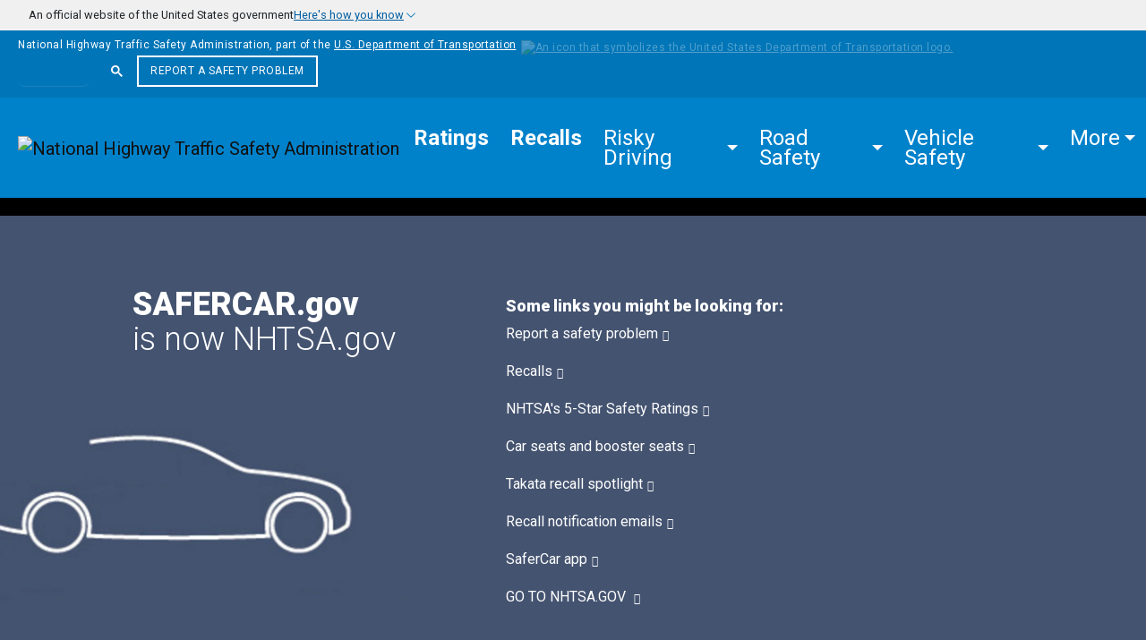

--- FILE ---
content_type: text/html; charset=UTF-8
request_url: https://www.nhtsa.gov/campaign/safercargov?redirect-safercar-sitewide&vgnextoid=0a0aa14da5a17110VgnVCM1000002fd17898RCRD
body_size: 16618
content:
<!DOCTYPE html>
<html lang="en" dir="ltr" prefix="og: https://ogp.me/ns#">
  <head>
    <title>Safer Car Vehicle Safety, Ratings and Recalls | NHTSA</title>
    <link rel="stylesheet" media="all" href="/sites/nhtsa.gov/files/css/css_1x8BXMKJShh4KbRgAzkMU2f4EbVrmzhzuLtCqTDK3xA.css?delta=0&amp;language=en&amp;theme=nhtsa_2024&amp;include=eJxFyEEKgCAQBdALmYZ0n_iiqDDZMF8X3r5lb_lGm8Qdz3iFKm-CHJxb-qhOYagGbQzZlkL8P34NXUk6W8mOm7M8IYHlA4RmHew" />
<link rel="stylesheet" media="all" href="https://fonts.googleapis.com/css?family=Roboto+Condensed:400,400i,700,700i|Roboto+Slab:300,400,700|Roboto:100,300,400,400i,500,700,900" />
<link rel="stylesheet" media="all" href="/sites/nhtsa.gov/files/css/css_chy0I6fz6__EcetR07uwUsUY-b3FoErjZH14Ol2kxZg.css?delta=2&amp;language=en&amp;theme=nhtsa_2024&amp;include=eJxFyEEKgCAQBdALmYZ0n_iiqDDZMF8X3r5lb_lGm8Qdz3iFKm-CHJxb-qhOYagGbQzZlkL8P34NXUk6W8mOm7M8IYHlA4RmHew" />

    <meta charset="utf-8" />
<meta name="description" content="SaferCar.gov is now NHTSA.gov. You can search for vehicle ratings and do recall checks on vehicles, tires, car seats, and more." />
<meta name="keywords" content="SaferCar, Safer Car, Monroney Label" />
<link rel="canonical" href="https://www.nhtsa.gov/campaign/safercargov" />
<link rel="image_src" href="/themes/custom/nhtsa/images/NHTSA-media-share-logo.png" />
<meta property="og:site_name" content="NHTSA" />
<meta property="og:type" content="Campaign Page" />
<meta property="og:url" content="https://www.nhtsa.gov/campaign/safercargov" />
<meta property="og:title" content="safercar.gov | NHTSA" />
<meta property="og:description" content="SaferCar.gov is now NHTSA.gov" />
<meta property="og:image" content="https://www.nhtsa.gov/themes/custom/nhtsa/images/NHTSA-media-share-logo.png" />
<meta property="og:image:type" content="image/png" />
<meta name="dcterms.title" content="safercar.gov | NHTSA" />
<meta name="dcterms.type" content="Text" />
<meta name="dcterms.format" content="text/html" />
<meta name="dcterms.identifier" content="https://www.nhtsa.gov/campaign/safercargov" />
<meta name="twitter:card" content="summary" />
<meta name="twitter:site" content="@nhtsagov" />
<meta name="twitter:site:id" content="49706919" />
<meta name="twitter:image" content="https://www.nhtsa.gov/themes/custom/nhtsa/images/NHTSA-media-share-logo.png" />
<meta name="twitter:image:alt" content="NHTSA Logo" />
<meta name="Generator" content="Drupal 10 (https://www.drupal.org)" />
<meta name="MobileOptimized" content="width" />
<meta name="HandheldFriendly" content="true" />
<meta name="viewport" content="width=device-width, initial-scale=1.0" />
<link rel="icon" href="/favicon.ico" type="image/vnd.microsoft.icon" />
<link rel="alternate" hreflang="und" href="https://www.nhtsa.gov/campaign/safercargov" />

          
      <script type="application/ld+json">
        {
          "@context": "http://schema.org",
          "@type": "WebSite",
          "name": "NHTSA",
          "alternateName": "National Highway Traffic Safety Administration",
          "url": "https://www.nhtsa.gov"
        }
      </script>
              <script>(function (w, d, s, l, i) {
            w[l] = w[l] || [];
            w[l].push({
              'gtm.start': new Date().getTime(), event: 'gtm.js'
            });
            var f = d.getElementsByTagName(s)[0],
              j = d.createElement(s),
              dl = l != 'dataLayer' ? '&l=' + l : '';
            j.async = true;
            j.src =
              'https://www.googletagmanager.com/gtm.js?id=' + i + dl + '&gtm_auth=7b5hIVuHXBG0CUv53KOovg&gtm_preview=env-2&gtm_cookies_win=x';
            f.parentNode.insertBefore(j, f);
          })(window, document, 'script', 'dataLayer', 'GTM-MNKBZB4');</script>
          <!-- Google tag (gtag.js) -->
          <script async src="https://www.googletagmanager.com/gtag/js?id=G-7HKD9QFL00"></script>
          <script>
            window.dataLayer = window.dataLayer || [];
            function gtag(){dataLayer.push(arguments);}
            gtag('js', new Date());
            gtag('config', 'G-7HKD9QFL00');
          </script>
        
        </head>
  <body class="page-100266 node-type-campaign-page">
      <noscript>
      <iframe src="https://www.googletagmanager.com/ns.html?id=GTM-MNKBZB4&gtm_auth=7b5hIVuHXBG0CUv53KOovg&gtm_preview=env-2&gtm_cookies_win=x"
              height="0" width="0"
              style="display:none;visibility:hidden"></iframe>
    </noscript>
      <div id="site-wrapper" role="main" aria-label="main content outer area">
    <a href="#main-content" class="visually-hidden focusable">
      Skip to main content
    </a>

        
        
	<section class="usa-banner accordion" aria-label="Official website of the United States government" id="accordionExample">
		<div class="usa-accordion accordion-item">
			<button class="usa-banner__header-action usa-banner__button accordion-button collapsed banner-trigger" type="button" aria-expanded="false" aria-controls="collapseOne" data-bs-toggle="collapse" data-bs-target="#collapseOne">
				<header class="usa-banner__header accordion-header">
					<div class="usa-banner__inner">
						<img aria-hidden="true" class="usa-banner__header-flag" src="/themes/custom/nhtsa_2024/images/us_flag_small.png" alt="" />
						<div>
							<p class="usa-banner__header-text">
								<span>An official website of the United States government</span>
								<span class="banner-button">Here's how you know</span>
							</p>
						</div>
					</div>
				</header>
			</button>

			<div class="usa-banner__content usa-accordion__content accordion-collapse collapse" id="collapseOne" data-bs-parent="#accordionExample">
				<div class="container max-width mx-auto">
					<div class="row row-cols-1 row-cols-md-2 row-gap-3">
						<div class="usa-banner__guidance col">
							<img class="usa-banner__icon usa-media-block__img" src="/themes/custom/nhtsa_2024/images/icon-dot-gov.svg" role="img" alt="" aria-hidden="true" width="40" />
							<div class="usa-media-block__body">
								<p><strong>Official websites use .gov</strong><br />A <strong>.gov</strong> website belongs to an official government organization in the United States.</p>
							</div>
						</div>
						<div class="usa-banner__guidance col">
							<img class="usa-banner__icon usa-media-block__img" src="/themes/custom/nhtsa_2024/images/icon-https.svg" role="img" alt="" aria-hidden="true" width="40" />
							<div class="usa-media-block__body">
								<p>
									<strong>Secure .gov websites use HTTPS</strong><br />A
									<strong>lock</strong> ( <span class="icon-lock"><svg xmlns="http://www.w3.org/2000/svg" width="52" height="64" viewBox="0 0 52 64" class="usa-banner__lock-image" role="img" aria-labelledby="banner-lock-description-default" focusable="false"><title id="banner-lock-title-default">Lock</title><desc id="banner-lock-description-default">Locked padlock icon</desc><path fill="#000000" fill-rule="evenodd" d="M26 0c10.493 0 19 8.507 19 19v9h3a4 4 0 0 1 4 4v28a4 4 0 0 1-4 4H4a4 4 0 0 1-4-4V32a4 4 0 0 1 4-4h3v-9C7 8.507 15.507 0 26 0zm0 8c-5.979 0-10.843 4.77-10.996 10.712L15 19v9h22v-9c0-6.075-4.925-11-11-11z" /></svg></span> ) or <strong>https://</strong> means you’ve safely connected to the .gov website. Share sensitive information only on official, secure websites.
								</p>
							</div>
						</div>
					</div>
				</div>
			</div>
		</div>
	</section>

       
      
        <div class="dialog-off-canvas-main-canvas" data-off-canvas-main-canvas>
    <header id="site-header" role="banner">
  
	<div role="banner" class="container-fluid navbar-primary--dot-banner" data-gtm-type="DOT Banner" data-gtm-component="DOT Banner">
		<span class="left-top-text">
			National Highway Traffic Safety Administration, part of the
			<a href="https://www.transportation.gov/" rel="noopener" target="_blank" class="underline">U.S. Department of Transportation<img alt="An icon that symbolizes the United States Department of Transportation logo." src="/themes/custom/nhtsa_2024/images/DOT-logo.svg" loading="lazy"></a>
		</span>
		<div class="top-nav-search-container" data-gtm-type="Search" data-gtm-component="Nav" data-placeholder="Search">
			<div class="topnav-search-form-container topnav-search-container--top ms-lg-auto">
				<div class="input-group input-gcse">
					<div class="gcse-searchbox-only" data-resultsurl="/search"></div>
					<script async src="https://cse.google.com/cse.js?cx=412b86fa76cff431d"></script>
					<script>
						var searchPlaceholderTwigVariable = 'Search';
					</script>
				</div>
			</div>
			<div class="topnav-report_problem_container">
				<a href="/report-a-safety-problem" class="btn btn-transparent">Report a Safety Problem</a>
			</div>
		</div>
	</div>

    
	<nav  class="navbar navbar-expand-lg" aria-label="Main Navigation" data-gtm-type="Nav" data-gtm-component="Nav">
		<div class="container-fluid navbar-header g-0">
			<a href="/" class="navbar-brand">
				<img alt="National Highway Traffic Safety Administration" loading="lazy" src="/themes/custom/nhtsa_2024/images/NHTSA-logo-small-viewport.svg">
				<span class="visually-hidden">Homepage</span>
			</a>

            
			<button class="navbar-toggler collapsed" type="button" data-bs-toggle="collapse" data-bs-target="#navbar-links" aria-controls="navbarNavDropdown" aria-expanded="false" aria-label="Toggle navigation">
				<span class="visually-hidden">Toggle navigation</span>
				<div class="icon-group-bar-icon">
					<div class="icon-bars">
						<span class="icon-bar"></span>
						<span class="icon-bar"></span>
						<span class="icon-bar"></span>
					</div>
				</div>
				<span class="icon-Search"></span>
				<span class="icon-copy">Menu</span>
			</button>
			<div id="navbar-links" class="navbar-links collapse navbar-collapse">
				<div class="nav-report_problem_container">
					<a href="/report-a-safety-problem" class="btn btn-transparent">Report a Safety Problem</a>
				</div>
						
					<ul id="main-menu" class="navbar-nav">
												<li class=" nav-item fw-bold">
				<a href="/ratings" class="nav-link">
					<span data-text="Ratings">Ratings</span>
				</a>
											</li>
								<li class=" nav-item fw-bold">
				<a href="/recalls" class="nav-link">
					<span data-text="Recalls">Recalls</span>
				</a>
											</li>
								<li class=" nav-item dropdown">
				<a href="/risky-driving" data-bs-toggle="dropdown" role="button" aria-expanded="false" class="nav-link dropdown-toggle more-dropdown" tabindex="0">
					<span data-text="Risky Driving">Risky Driving</span>
				</a>
															
								<ul class="dropdown-menu">
												<li class="">
				<a href="/risky-driving/drunk-driving" class="dropdown-item">
					<span data-text="Drunk Driving">Drunk Driving</span>
				</a>
											</li>
								<li class="">
				<a href="/risky-driving/drug-impaired-driving" class="dropdown-item">
					<span data-text="Drug-Impaired Driving">Drug-Impaired Driving</span>
				</a>
											</li>
								<li class="">
				<a href="/risky-driving/distracted-driving" class="dropdown-item">
					<span data-text="Distracted Driving">Distracted Driving</span>
				</a>
											</li>
								<li class="">
				<a href="/risky-driving/speeding" class="dropdown-item">
					<span data-text="Speeding">Speeding</span>
				</a>
											</li>
								<li class="">
				<a href="/risky-driving/drowsy-driving" class="dropdown-item">
					<span data-text="Drowsy Driving">Drowsy Driving</span>
				</a>
											</li>
		
				

			</ul>
	
							</li>
								<li class=" nav-item dropdown">
				<a href="/road-safety" data-bs-toggle="dropdown" role="button" aria-expanded="false" class="nav-link dropdown-toggle more-dropdown" tabindex="0">
					<span data-text="Road Safety">Road Safety</span>
				</a>
															
								<ul class="dropdown-menu">
												<li class="">
				<a href="/road-safety/child-safety" class="dropdown-item">
					<span data-text="Child Safety">Child Safety</span>
				</a>
											</li>
								<li class="">
				<a href="/road-safety/teen-driving" class="dropdown-item">
					<span data-text="Teen Driving">Teen Driving</span>
				</a>
											</li>
								<li class="">
				<a href="/road-safety/older-drivers" class="dropdown-item">
					<span data-text="Older Drivers">Older Drivers</span>
				</a>
											</li>
								<li class="">
				<a href="/road-safety/pedestrian-safety" class="dropdown-item">
					<span data-text="Pedestrian Safety">Pedestrian Safety</span>
				</a>
											</li>
								<li class="">
				<a href="/road-safety/bicycle-safety" class="dropdown-item">
					<span data-text="Bicycle Safety">Bicycle Safety</span>
				</a>
											</li>
								<li class="">
				<a href="/road-safety/motorcycles" class="dropdown-item">
					<span data-text="Motorcycle Safety">Motorcycle Safety</span>
				</a>
											</li>
								<li class="">
				<a href="/road-safety/school-bus-safety" class="dropdown-item">
					<span data-text="School Bus Safety">School Bus Safety</span>
				</a>
											</li>
		
				

			</ul>
	
							</li>
								<li class=" nav-item dropdown">
				<a href="/vehicle-safety" data-bs-toggle="dropdown" role="button" aria-expanded="false" class="nav-link dropdown-toggle more-dropdown" tabindex="0">
					<span data-text="Vehicle Safety">Vehicle Safety</span>
				</a>
															
								<ul class="dropdown-menu">
												<li class="">
				<a href="/vehicle-safety/car-seats-and-booster-seats" class="dropdown-item">
					<span data-text="Car Seats & Boosters">Car Seats & Boosters</span>
				</a>
											</li>
								<li class="">
				<a href="/vehicle-safety/seat-belts" class="dropdown-item">
					<span data-text="Seat Belts">Seat Belts</span>
				</a>
											</li>
								<li class="">
				<a href="/vehicle-safety/tires" class="dropdown-item">
					<span data-text="Tires">Tires</span>
				</a>
											</li>
								<li class="">
				<a href="/vehicle-safety/air-bags" class="dropdown-item">
					<span data-text="Air Bags">Air Bags</span>
				</a>
											</li>
								<li class="">
				<a href="/vehicle-safety/takata-recall-spotlight" class="dropdown-item">
					<span data-text="Takata Recall Spotlight">Takata Recall Spotlight</span>
				</a>
											</li>
								<li class="">
				<a href="/vehicle-safety/driver-assistance-technologies" class="dropdown-item">
					<span data-text="Driver Assistance Technologies">Driver Assistance Technologies</span>
				</a>
											</li>
								<li class="">
				<a href="/vehicle-safety/electric-and-hybrid-vehicles" class="dropdown-item">
					<span data-text="Electric & Hybrid Vehicles">Electric & Hybrid Vehicles</span>
				</a>
											</li>
								<li class="">
				<a href="/vehicle-safety/automated-vehicles-safety" class="dropdown-item">
					<span data-text="Automated Vehicles">Automated Vehicles</span>
				</a>
											</li>
								<li class="">
				<a href="/vehicle-safety/vehicle-theft-prevention" class="dropdown-item">
					<span data-text="Vehicle Theft Prevention">Vehicle Theft Prevention</span>
				</a>
											</li>
								<li class="">
				<a href="/vehicle-safety/odometer-fraud" class="dropdown-item">
					<span data-text="Odometer Fraud">Odometer Fraud</span>
				</a>
											</li>
								<li class="">
				<a href="/vehicle-safety/adapted-vehicles" class="dropdown-item">
					<span data-text="Adapted Vehicles">Adapted Vehicles</span>
				</a>
											</li>
								<li class="">
				<a href="/vehicle-safety/15-passenger-vans" class="dropdown-item">
					<span data-text="15-Passenger Vans">15-Passenger Vans</span>
				</a>
											</li>
		
				

			</ul>
	
							</li>
		
							<li class="nav-item dropdown navbar-primary--utility-nav">
				
        <a href="#" id="InformationFor" data-bs-toggle="dropdown" role="button" aria-expanded="false" class="nav-link dropdown-toggle more-dropdown">
      <span>More</span>
    </a>

          <ul aria-labelledby="InformationFor" class="dropdown-menu dropdown-menu-end">
    
    
            
      <li>
        <a href="/about-nhtsa/briefing-room" class="dropdown-item"><span data-text="Briefing Room">Briefing Room</span></a>
              </li>
    
            
      <li>
        <a href="/importing-vehicle" class="dropdown-item"><span data-text="Importing a Vehicle">Importing a Vehicle</span></a>
              </li>
    
                    <li><hr class="dropdown-divider"></li>
      
      <li>
        <a href="/data" class="dropdown-item"><span data-text="Data">Data</span></a>
              </li>
    
            
      <li>
        <a href="/research" class="dropdown-item"><span data-text="Research">Research</span></a>
              </li>
    
            
      <li>
        <a href="/laws-regulations" class="dropdown-item"><span data-text="Laws & Regulations">Laws & Regulations</span></a>
              </li>
    
        <li><hr class="dropdown-divider"></li>
          <li>
        <a href="/vehicle-manufacturers" class="dropdown-item"><span data-text="Vehicle Manufacturers">Vehicle Manufacturers</span></a>
      </li>
          <li>
        <a href="/highway-safety-grants-program" class="dropdown-item"><span data-text="State Governments">State Governments</span></a>
      </li>
          <li>
        <a href="/enforcement-justice-services" class="dropdown-item"><span data-text="Enforcement & Justice">Enforcement & Justice</span></a>
      </li>
    
    </ul>
  


			</li>
		

			</ul>
	


								<div class="nav-search-container" id="gsc-input-box-inner">
					<div class="nav-search-form-container">
						<div
							class="input-group input-gcse">
														<div class="gcse-searchbox-only" data-resultsurl="/search"></div>
							<script async src="https://cse.google.com/cse.js?cx=412b86fa76cff431d"></script>
						</div>
					</div>
				</div>
			</div>
		</div>
	</nav>

</header>



<main id="main-content" class="clearfix" role="main">
      <article class="main-content">
        <div id="block-nhtsa-2024-content">
  
    
      <article>
	
		

	<div class="campaign-page-lang">
			</div>

	
	<div>
					<div class="article--copy-container">
				<div class="container-fluid">
					<div class="row">
						 
  	
			 
  <div id="52436"></div>
<div class="recalls--spotlight container-fluid " data-gtm-type="Component" data-gtm-component="Call to Action - Image">
	<div>
		<div
			class="recalls--head-image"
							data-style="background-image: url(/sites/nhtsa.gov/files/safercarblue-7-v5-final_0.jpg)"
				style="background-image: url(/sites/nhtsa.gov/files/safercarblue-7-v5-final_0.jpg)"
						>
			<div class="container-fluid">
				<div class="row recalls--center-small">
                      <div class="col-md-5 col-sm-5">
              <h1>
                SAFERCAR.gov
                                  <br>
                  <span class="recalls--light-text">
                    is now NHTSA.gov
                  </span>
                              </h1>
            </div>
            <div class="col-md-7 col-sm-7">
                              <h4>Some links you might be looking for:</h4>
                            
                                                <a href="/report-a-safety-problem" class="link-arrow">Report a safety problem</a>
                                  <a href="/recalls" class="link-arrow">Recalls</a>
                                  <a href="/ratings" class="link-arrow">NHTSA&#039;s 5-Star Safety Ratings</a>
                                  <a href="/vehicle-safety/car-seats-and-booster-seats" class="link-arrow">Car seats and booster seats</a>
                                  <a href="/vehicle-safety/takata-recall-spotlight" class="link-arrow">Takata recall spotlight</a>
                                  <a href="https://www-odi.nhtsa.dot.gov/nhtsa/subscriptions" class="link-arrow">Recall notification emails</a>
                                  <a href="/safercar-app" class="link-arrow">SaferCar app</a>
                                  <a href="/" class="link-arrow">GO TO NHTSA.GOV </a>
                                          </div>
          				</div>
			</div>
		</div>
	</div>
</div>


	

					</div>
				</div>
			</div>
			</div>
</article>

  </div>


    </article>
  </main>

<footer>
  
</footer>


  </div>

      

                        
          <footer class="footer-site">
        <div class="container-fluid" role="navigation" aria-label="footer nav links">
          <div class="max-width mx-auto">
            <div class="row">
              <div class="col-md-4 col-lg-3 order-md-2 offset-lg-3">
                <div class="accordion">
                  <div class="accordion-item footer-site--accordion-item">
                    <h2 class="accordion-header footer-site--links-title">
                      <button class="accordion-button footer-site--accordion-button" type="button" data-bs-toggle="collapse" data-bs-target="#menu-nhtsa-information" aria-expanded="true" aria-controls="menu-nhtsa-information">
                        NHTSA Information
                      </button>
                    </h2>
                    <div id="menu-nhtsa-information" class="accordion-collapse footer-accordion-collapse collapse show">
                      <div class="accordion-body footer-site--accordion-body">
                        
              <ul class="footer-site--links-container">
              <li>
        <a href="/about-nhtsa" data-drupal-link-system-path="node/1032">About NHTSA</a>
              </li>
          <li>
        <a href="/about-nhtsa/working-nhtsa" data-drupal-link-system-path="node/31796">Careers & Internships</a>
              </li>
          <li>
        <a href="/about-nhtsa/contact-us" data-drupal-link-system-path="node/2346">Contact Us</a>
              </li>
          <li>
        <a href="/recalls" data-drupal-link-system-path="node/2401">Recall Information</a>
              </li>
          <li>
        <a href="/report-a-safety-problem" data-drupal-link-system-path="node/102086">Report a Safety Problem</a>
              </li>
        </ul>
  


                      </div>
                    </div>
                  </div>

                  <div class="accordion-item footer-site--accordion-item">
                    <h2 class="accordion-header footer-site--links-title">
                      <button class="accordion-button footer-site--accordion-button" type="button" data-bs-toggle="collapse" data-bs-target="#menu-information-for" aria-expanded="true" aria-controls="menu-information-for">
                        Information For
                      </button>
                    </h2>
                    <div id="menu-information-for" class="accordion-collapse footer-accordion-collapse collapse show">
                      <div class="accordion-body footer-site--accordion-body">
                        
              <ul class="footer-site--links-container">
              <li>
        <a href="/vehicle-manufacturers" data-drupal-link-system-path="node/2396">Vehicle Manufacturers</a>
              </li>
          <li>
        <a href="/highway-safety-grants-program" title="Information and resources for States about highway safety grants." data-drupal-link-system-path="node/2501">State Governments</a>
              </li>
          <li>
        <a href="/enforcement-justice-services" title="Information and resources for the Law Enforcement and Judicial community." data-drupal-link-system-path="node/38271">Enforcement & Justice</a>
              </li>
        </ul>
  


                      </div>
                    </div>
                  </div>

                  <div class="accordion-item footer-site--accordion-item">
                    <h2 class="accordion-header footer-site--links-title">
                      <button class="accordion-button footer-site--accordion-button" type="button" data-bs-toggle="collapse" data-bs-target="#menu-nhtsa-sites" aria-expanded="true" aria-controls="menu-nhtsa-sites">
                        NHTSA Sites
                      </button>
                    </h2>
                    <div id="menu-nhtsa-sites" class="accordion-collapse footer-accordion-collapse collapse show">
                      <div class="accordion-body footer-site--accordion-body">
                        
        <ul class="footer-site--links-container">
            <li>
        <a href="/campaign/safercar-app" data-drupal-link-system-path="node/101906">SaferCar App</a>
              </li>
          <li>
        <a href="https://www.trafficsafetymarketing.gov/" title="">TrafficSafetyMarketing.gov</a>
              </li>
          <li>
        <a href="https://www.ems.gov/" title="">EMS.gov</a>
              </li>
          <li>
        <a href="https://www.911.gov" title="">911.gov</a>
              </li>
      </ul>
    


                      </div>
                    </div>
                  </div>
                </div>

              </div>
              <div class="col-md-4 col-lg-3 order-md-3">
                <div class="accordion">
                  <div class="accordion-item footer-site--accordion-item">
                    <h2 class="accordion-header footer-site--links-title">
                      <button class="accordion-button footer-site--accordion-button" type="button" data-bs-toggle="collapse" data-bs-target="#menu-website-information" aria-expanded="true" aria-controls="menu-website-information">
                        Website Information
                      </button>
                    </h2>
                    <div id="menu-website-information" class="accordion-collapse footer-accordion-collapse collapse show">
                      <div class="accordion-body footer-site--accordion-body">
                        
        <ul class="footer-site--links-container">
            <li>
        <a href="/about-nhtsa/web-policies-notices" data-drupal-link-system-path="node/2351">Web Policies & Notices</a>
              </li>
          <li>
        <a href="/about-nhtsa/accessibility" data-drupal-link-system-path="node/2356">Accessibility</a>
              </li>
          <li>
        <a href="/about-nhtsa/foia" data-drupal-link-system-path="node/2361">FOIA</a>
              </li>
          <li>
        <a href="/about-nhtsa/privacy-policy" data-drupal-link-system-path="node/31801">Privacy Policy</a>
              </li>
          <li>
        <a href="https://www.transportation.gov/regulations/dot-information-dissemination-quality-guidelines">Information Quality</a>
              </li>
          <li>
        <a href="https://www.transportation.gov/vulnerability-disclosure-policy">Vulnerability Disclosure Policy</a>
              </li>
          <li>
        <a href="https://www.eeoc.gov/eeoc/statistics/nofear/qanda.cfm" title="">No Fear Act Data</a>
              </li>
          <li>
        <a href="https://www.transportation.gov/ethics" title="">Ethics</a>
              </li>
          <li>
        <a href="https://www.transportation.gov/civil-rights" title="">Civil Rights</a>
              </li>
          <li>
        <a href="https://www.oig.dot.gov/" title="">Office of Inspector General</a>
              </li>
          <li>
        <a href="https://www.oig.dot.gov/hotline" title="">OIG Hotline</a>
              </li>
          <li>
        <a href="https://www.usa.gov/business">BusinessUSA</a>
              </li>
          <li>
        <a href="https://www.usa.gov/" title="">USA.gov</a>
              </li>
          <li>
        <a href="https://www.whitehouse.gov/" title="">WhiteHouse.gov</a>
              </li>
      </ul>
    


                      </div>
                    </div>
                  </div>
                </div>
              </div>
              <div itemscope itemtype="http://schema.org/GovernmentOrganization" class="col-lg-3 col-md-4 footer-site--nhtsa-info order-md-1">
                <meta content="https://www.nhtsa.gov/sites/nhtsa.dot.gov/themes/nhtsa_gov/images/logo-NHTSA-property.png" itemprop="logo">
                <img alt="National Highway Traffic Safety Administration" src="/themes/custom/nhtsa_2024/images/NHTSA-logo-small-viewport.svg" class="footer-site--nhtsa-logo" loading="lazy">
                <p class="strong" itemprop="name">National Highway Traffic Safety Administration</p>
                <p itemprop="address" itemscope itemtype="http://schema.org/PostalAddress">
                  <span itemprop="streetAddress">1200 New Jersey Avenue, SE</span>
                  <br>
                  <span itemprop="addressLocality">Washington, D.C.</span> <span itemprop="postalCode">20590</span>
                </p>
                <div class="footer-site--tel-links-container">
                  <span itemprop="telephone"><a href="tel:888-327-4236">888-327-4236</a></span><br>
                  <span itemprop="telephone"><a href="tel:888-275-9171">888-275-9171</a> (TTY)
                </div>
                <p class="footer-site--social-link-container">
                  <link itemprop="url" href="https://www.nhtsa.gov">
                  <a href="https://twitter.com/@nhtsagov" itemprop="sameAs" aria-label="Twitter" class="footer-site--social-link">
                    <span class="icon-x"><span class="visually-hidden">Twitter</span></span>
                  </a>
                  <a href="https://www.linkedin.com/company/national-highway-traffic-safety-administration-nhtsa" itemprop="sameAs" aria-label="LinkedIn" class="footer-site--social-link">
                    <span class="icon-LinkedIn"><span class="visually-hidden">LinkedIn</span></span>
                  </a>
                  <a href="https://www.facebook.com/NHTSA" itemprop="sameAs" aria-label="Facebook" class="footer-site--social-link">
                    <span class="icon-Facebook"><span class="visually-hidden">Facebook</span></span>
                  </a>
                  <a href="https://www.youtube.com/user/usdotnhtsa" itemprop="sameAs" aria-label="YouTube" class="footer-site--social-link">
                    <span class="icon-Youtube"><span class="visually-hidden">Youtube</span></span>
                  </a>
                  <a href="https://www.instagram.com/nhtsagov" itemprop="sameAs" aria-label="Instagram" class="footer-site--social-link">
                    <span class="icon-Instagram"><span class="visually-hidden">Instagram</span></span>
                  </a>
                </p>
                <p>
                  <a href="https://www.transportation.gov/">
                    <img alt="U.S. Department of Transportation" src="/themes/custom/nhtsa_2024/images/DOT-logo-with-text.svg" style="width: 183px; height: 38px" loading="lazy">
                  </a>
                </p>
              </div>
            </div>
          </div>
        </div>
        <a
          href="https://www.transportation.gov/feedback?title=NHTSA%20Page&url=https%3A%2F%2Fnhtsa.gov%2F"
          class="footer-site--feedback">
      <span class="badge badge-primary">
        Submit Feedback &gt;
      </span>
        </a>
      </footer>
    
        <div id="manufacturer-search-modal-portal" data-react="vehicle-manufacturer-search-modal"></div>
    <div id="nhtsa-id-search" data-react="nhtsa-id-search"></div>
  </div>
  <a href="#site-wrapper" class="back-to-top">
    <span class="visually-hidden">Go to top of page</span>
    <span class="icon-caret-up"></span>
  </a>

  <script type="text/javascript">
    window.NREUM||(NREUM={}),__nr_require=function(t,n,e){function r(e){if(!n[e]){var o=n[e]={exports:{}};t[e][0].call(o.exports,function(n){var o=t[e][1][n];return r(o||n)},o,o.exports)}return n[e].exports}if("function"==typeof __nr_require)return __nr_require;for(var o=0;o<e.length;o++)r(e[o]);return r}({1:[function(t,n,e){function r(t){try{s.console&&console.log(t)}catch(n){}}var o,i=t("ee"),a=t(15),s={};try{o=localStorage.getItem("__nr_flags").split(","),console&&"function"==typeof console.log&&(s.console=!0,o.indexOf("dev")!==-1&&(s.dev=!0),o.indexOf("nr_dev")!==-1&&(s.nrDev=!0))}catch(c){}s.nrDev&&i.on("internal-error",function(t){r(t.stack)}),s.dev&&i.on("fn-err",function(t,n,e){r(e.stack)}),s.dev&&(r("NR AGENT IN DEVELOPMENT MODE"),r("flags: "+a(s,function(t,n){return t}).join(", ")))},{}],2:[function(t,n,e){function r(t,n,e,r,o){try{d?d-=1:i("err",[o||new UncaughtException(t,n,e)])}catch(s){try{i("ierr",[s,c.now(),!0])}catch(u){}}return"function"==typeof f&&f.apply(this,a(arguments))}function UncaughtException(t,n,e){this.message=t||"Uncaught error with no additional information",this.sourceURL=n,this.line=e}function o(t){i("err",[t,c.now()])}var i=t("handle"),a=t(16),s=t("ee"),c=t("loader"),f=window.onerror,u=!1,d=0;c.features.err=!0,t(1),window.onerror=r;try{throw new Error}catch(l){"stack"in l&&(t(8),t(7),"addEventListener"in window&&t(5),c.xhrWrappable&&t(9),u=!0)}s.on("fn-start",function(t,n,e){u&&(d+=1)}),s.on("fn-err",function(t,n,e){u&&(this.thrown=!0,o(e))}),s.on("fn-end",function(){u&&!this.thrown&&d>0&&(d-=1)}),s.on("internal-error",function(t){i("ierr",[t,c.now(),!0])})},{}],3:[function(t,n,e){t("loader").features.ins=!0},{}],4:[function(t,n,e){function r(t){}if(window.performance&&window.performance.timing&&window.performance.getEntriesByType){var o=t("ee"),i=t("handle"),a=t(8),s=t(7),c="learResourceTimings",f="addEventListener",u="resourcetimingbufferfull",d="bstResource",l="resource",p="-start",h="-end",m="fn"+p,w="fn"+h,v="bstTimer",y="pushState",g=t("loader");g.features.stn=!0,t(6);var b=NREUM.o.EV;o.on(m,function(t,n){var e=t[0];e instanceof b&&(this.bstStart=g.now())}),o.on(w,function(t,n){var e=t[0];e instanceof b&&i("bst",[e,n,this.bstStart,g.now()])}),a.on(m,function(t,n,e){this.bstStart=g.now(),this.bstType=e}),a.on(w,function(t,n){i(v,[n,this.bstStart,g.now(),this.bstType])}),s.on(m,function(){this.bstStart=g.now()}),s.on(w,function(t,n){i(v,[n,this.bstStart,g.now(),"requestAnimationFrame"])}),o.on(y+p,function(t){this.time=g.now(),this.startPath=location.pathname+location.hash}),o.on(y+h,function(t){i("bstHist",[location.pathname+location.hash,this.startPath,this.time])}),f in window.performance&&(window.performance["c"+c]?window.performance[f](u,function(t){i(d,[window.performance.getEntriesByType(l)]),window.performance["c"+c]()},!1):window.performance[f]("webkit"+u,function(t){i(d,[window.performance.getEntriesByType(l)]),window.performance["webkitC"+c]()},!1)),document[f]("scroll",r,{passive:!0}),document[f]("keypress",r,!1),document[f]("click",r,!1)}},{}],5:[function(t,n,e){function r(t){for(var n=t;n&&!n.hasOwnProperty(u);)n=Object.getPrototypeOf(n);n&&o(n)}function o(t){s.inPlace(t,[u,d],"-",i)}function i(t,n){return t[1]}var a=t("ee").get("events"),s=t(18)(a,!0),c=t("gos"),f=XMLHttpRequest,u="addEventListener",d="removeEventListener";n.exports=a,"getPrototypeOf"in Object?(r(document),r(window),r(f.prototype)):f.prototype.hasOwnProperty(u)&&(o(window),o(f.prototype)),a.on(u+"-start",function(t,n){var e=t[1],r=c(e,"nr@wrapped",function(){function t(){if("function"==typeof e.handleEvent)return e.handleEvent.apply(e,arguments)}var n={object:t,"function":e}[typeof e];return n?s(n,"fn-",null,n.name||"anonymous"):e});this.wrapped=t[1]=r}),a.on(d+"-start",function(t){t[1]=this.wrapped||t[1]})},{}],6:[function(t,n,e){var r=t("ee").get("history"),o=t(18)(r);n.exports=r,o.inPlace(window.history,["pushState","replaceState"],"-")},{}],7:[function(t,n,e){var r=t("ee").get("raf"),o=t(18)(r),i="equestAnimationFrame";n.exports=r,o.inPlace(window,["r"+i,"mozR"+i,"webkitR"+i,"msR"+i],"raf-"),r.on("raf-start",function(t){t[0]=o(t[0],"fn-")})},{}],8:[function(t,n,e){function r(t,n,e){t[0]=a(t[0],"fn-",null,e)}function o(t,n,e){this.method=e,this.timerDuration=isNaN(t[1])?0:+t[1],t[0]=a(t[0],"fn-",this,e)}var i=t("ee").get("timer"),a=t(18)(i),s="setTimeout",c="setInterval",f="clearTimeout",u="-start",d="-";n.exports=i,a.inPlace(window,[s,"setImmediate"],s+d),a.inPlace(window,[c],c+d),a.inPlace(window,[f,"clearImmediate"],f+d),i.on(c+u,r),i.on(s+u,o)},{}],9:[function(t,n,e){function r(t,n){d.inPlace(n,["onreadystatechange"],"fn-",s)}function o(){var t=this,n=u.context(t);t.readyState>3&&!n.resolved&&(n.resolved=!0,u.emit("xhr-resolved",[],t)),d.inPlace(t,y,"fn-",s)}function i(t){g.push(t),h&&(x?x.then(a):w?w(a):(E=-E,O.data=E))}function a(){for(var t=0;t<g.length;t++)r([],g[t]);g.length&&(g=[])}function s(t,n){return n}function c(t,n){for(var e in t)n[e]=t[e];return n}t(5);var f=t("ee"),u=f.get("xhr"),d=t(18)(u),l=NREUM.o,p=l.XHR,h=l.MO,m=l.PR,w=l.SI,v="readystatechange",y=["onload","onerror","onabort","onloadstart","onloadend","onprogress","ontimeout"],g=[];n.exports=u;var b=window.XMLHttpRequest=function(t){var n=new p(t);try{u.emit("new-xhr",[n],n),n.addEventListener(v,o,!1)}catch(e){try{u.emit("internal-error",[e])}catch(r){}}return n};if(c(p,b),b.prototype=p.prototype,d.inPlace(b.prototype,["open","send"],"-xhr-",s),u.on("send-xhr-start",function(t,n){r(t,n),i(n)}),u.on("open-xhr-start",r),h){var x=m&&m.resolve();if(!w&&!m){var E=1,O=document.createTextNode(E);new h(a).observe(O,{characterData:!0})}}else f.on("fn-end",function(t){t[0]&&t[0].type===v||a()})},{}],10:[function(t,n,e){function r(t){var n=this.params,e=this.metrics;if(!this.ended){this.ended=!0;for(var r=0;r<d;r++)t.removeEventListener(u[r],this.listener,!1);if(!n.aborted){if(e.duration=a.now()-this.startTime,4===t.readyState){n.status=t.status;var i=o(t,this.lastSize);if(i&&(e.rxSize=i),this.sameOrigin){var c=t.getResponseHeader("X-NewRelic-App-Data");c&&(n.cat=c.split(", ").pop())}}else n.status=0;e.cbTime=this.cbTime,f.emit("xhr-done",[t],t),s("xhr",[n,e,this.startTime])}}}function o(t,n){var e=t.responseType;if("json"===e&&null!==n)return n;var r="arraybuffer"===e||"blob"===e||"json"===e?t.response:t.responseText;return h(r)}function i(t,n){var e=c(n),r=t.params;r.host=e.hostname+":"+e.port,r.pathname=e.pathname,t.sameOrigin=e.sameOrigin}var a=t("loader");if(a.xhrWrappable){var s=t("handle"),c=t(11),f=t("ee"),u=["load","error","abort","timeout"],d=u.length,l=t("id"),p=t(14),h=t(13),m=window.XMLHttpRequest;a.features.xhr=!0,t(9),f.on("new-xhr",function(t){var n=this;n.totalCbs=0,n.called=0,n.cbTime=0,n.end=r,n.ended=!1,n.xhrGuids={},n.lastSize=null,p&&(p>34||p<10)||window.opera||t.addEventListener("progress",function(t){n.lastSize=t.loaded},!1)}),f.on("open-xhr-start",function(t){this.params={method:t[0]},i(this,t[1]),this.metrics={}}),f.on("open-xhr-end",function(t,n){"loader_config"in NREUM&&"xpid"in NREUM.loader_config&&this.sameOrigin&&n.setRequestHeader("X-NewRelic-ID",NREUM.loader_config.xpid)}),f.on("send-xhr-start",function(t,n){var e=this.metrics,r=t[0],o=this;if(e&&r){var i=h(r);i&&(e.txSize=i)}this.startTime=a.now(),this.listener=function(t){try{"abort"===t.type&&(o.params.aborted=!0),("load"!==t.type||o.called===o.totalCbs&&(o.onloadCalled||"function"!=typeof n.onload))&&o.end(n)}catch(e){try{f.emit("internal-error",[e])}catch(r){}}};for(var s=0;s<d;s++)n.addEventListener(u[s],this.listener,!1)}),f.on("xhr-cb-time",function(t,n,e){this.cbTime+=t,n?this.onloadCalled=!0:this.called+=1,this.called!==this.totalCbs||!this.onloadCalled&&"function"==typeof e.onload||this.end(e)}),f.on("xhr-load-added",function(t,n){var e=""+l(t)+!!n;this.xhrGuids&&!this.xhrGuids[e]&&(this.xhrGuids[e]=!0,this.totalCbs+=1)}),f.on("xhr-load-removed",function(t,n){var e=""+l(t)+!!n;this.xhrGuids&&this.xhrGuids[e]&&(delete this.xhrGuids[e],this.totalCbs-=1)}),f.on("addEventListener-end",function(t,n){n instanceof m&&"load"===t[0]&&f.emit("xhr-load-added",[t[1],t[2]],n)}),f.on("removeEventListener-end",function(t,n){n instanceof m&&"load"===t[0]&&f.emit("xhr-load-removed",[t[1],t[2]],n)}),f.on("fn-start",function(t,n,e){n instanceof m&&("onload"===e&&(this.onload=!0),("load"===(t[0]&&t[0].type)||this.onload)&&(this.xhrCbStart=a.now()))}),f.on("fn-end",function(t,n){this.xhrCbStart&&f.emit("xhr-cb-time",[a.now()-this.xhrCbStart,this.onload,n],n)})}},{}],11:[function(t,n,e){n.exports=function(t){var n=document.createElement("a"),e=window.location,r={};n.href=t,r.port=n.port;var o=n.href.split("://");!r.port&&o[1]&&(r.port=o[1].split("/")[0].split("@").pop().split(":")[1]),r.port&&"0"!==r.port||(r.port="https"===o[0]?"443":"80"),r.hostname=n.hostname||e.hostname,r.pathname=n.pathname,r.protocol=o[0],"/"!==r.pathname.charAt(0)&&(r.pathname="/"+r.pathname);var i=!n.protocol||":"===n.protocol||n.protocol===e.protocol,a=n.hostname===document.domain&&n.port===e.port;return r.sameOrigin=i&&(!n.hostname||a),r}},{}],12:[function(t,n,e){function r(){}function o(t,n,e){return function(){return i(t,[f.now()].concat(s(arguments)),n?null:this,e),n?void 0:this}}var i=t("handle"),a=t(15),s=t(16),c=t("ee").get("tracer"),f=t("loader"),u=NREUM;"undefined"==typeof window.newrelic&&(newrelic=u);var d=["setPageViewName","setCustomAttribute","setErrorHandler","finished","addToTrace","inlineHit","addRelease"],l="api-",p=l+"ixn-";a(d,function(t,n){u[n]=o(l+n,!0,"api")}),u.addPageAction=o(l+"addPageAction",!0),u.setCurrentRouteName=o(l+"routeName",!0),n.exports=newrelic,u.interaction=function(){return(new r).get()};var h=r.prototype={createTracer:function(t,n){var e={},r=this,o="function"==typeof n;return i(p+"tracer",[f.now(),t,e],r),function(){if(c.emit((o?"":"no-")+"fn-start",[f.now(),r,o],e),o)try{return n.apply(this,arguments)}finally{c.emit("fn-end",[f.now()],e)}}}};a("setName,setAttribute,save,ignore,onEnd,getContext,end,get".split(","),function(t,n){h[n]=o(p+n)}),newrelic.noticeError=function(t){"string"==typeof t&&(t=new Error(t)),i("err",[t,f.now()])}},{}],13:[function(t,n,e){n.exports=function(t){if("string"==typeof t&&t.length)return t.length;if("object"==typeof t){if("undefined"!=typeof ArrayBuffer&&t instanceof ArrayBuffer&&t.byteLength)return t.byteLength;if("undefined"!=typeof Blob&&t instanceof Blob&&t.size)return t.size;if(!("undefined"!=typeof FormData&&t instanceof FormData))try{return JSON.stringify(t).length}catch(n){return}}}},{}],14:[function(t,n,e){var r=0,o=navigator.userAgent.match(/Firefox[\/\s](\d+\.\d+)/);o&&(r=+o[1]),n.exports=r},{}],15:[function(t,n,e){function r(t,n){var e=[],r="",i=0;for(r in t)o.call(t,r)&&(e[i]=n(r,t[r]),i+=1);return e}var o=Object.prototype.hasOwnProperty;n.exports=r},{}],16:[function(t,n,e){function r(t,n,e){n||(n=0),"undefined"==typeof e&&(e=t?t.length:0);for(var r=-1,o=e-n||0,i=Array(o<0?0:o);++r<o;)i[r]=t[n+r];return i}n.exports=r},{}],17:[function(t,n,e){n.exports={exists:"undefined"!=typeof window.performance&&window.performance.timing&&"undefined"!=typeof window.performance.timing.navigationStart}},{}],18:[function(t,n,e){function r(t){return!(t&&t instanceof Function&&t.apply&&!t[a])}var o=t("ee"),i=t(16),a="nr@original",s=Object.prototype.hasOwnProperty,c=!1;n.exports=function(t,n){function e(t,n,e,o){function nrWrapper(){var r,a,s,c;try{a=this,r=i(arguments),s="function"==typeof e?e(r,a):e||{}}catch(f){l([f,"",[r,a,o],s])}u(n+"start",[r,a,o],s);try{return c=t.apply(a,r)}catch(d){throw u(n+"err",[r,a,d],s),d}finally{u(n+"end",[r,a,c],s)}}return r(t)?t:(n||(n=""),nrWrapper[a]=t,d(t,nrWrapper),nrWrapper)}function f(t,n,o,i){o||(o="");var a,s,c,f="-"===o.charAt(0);for(c=0;c<n.length;c++)s=n[c],a=t[s],r(a)||(t[s]=e(a,f?s+o:o,i,s))}function u(e,r,o){if(!c||n){var i=c;c=!0;try{t.emit(e,r,o,n)}catch(a){l([a,e,r,o])}c=i}}function d(t,n){if(Object.defineProperty&&Object.keys)try{var e=Object.keys(t);return e.forEach(function(e){Object.defineProperty(n,e,{get:function(){return t[e]},set:function(n){return t[e]=n,n}})}),n}catch(r){l([r])}for(var o in t)s.call(t,o)&&(n[o]=t[o]);return n}function l(n){try{t.emit("internal-error",n)}catch(e){}}return t||(t=o),e.inPlace=f,e.flag=a,e}},{}],ee:[function(t,n,e){function r(){}function o(t){function n(t){return t&&t instanceof r?t:t?c(t,s,i):i()}function e(e,r,o,i){if(!l.aborted||i){t&&t(e,r,o);for(var a=n(o),s=h(e),c=s.length,f=0;f<c;f++)s[f].apply(a,r);var d=u[y[e]];return d&&d.push([g,e,r,a]),a}}function p(t,n){v[t]=h(t).concat(n)}function h(t){return v[t]||[]}function m(t){return d[t]=d[t]||o(e)}function w(t,n){f(t,function(t,e){n=n||"feature",y[e]=n,n in u||(u[n]=[])})}var v={},y={},g={on:p,emit:e,get:m,listeners:h,context:n,buffer:w,abort:a,aborted:!1};return g}function i(){return new r}function a(){(u.api||u.feature)&&(l.aborted=!0,u=l.backlog={})}var s="nr@context",c=t("gos"),f=t(15),u={},d={},l=n.exports=o();l.backlog=u},{}],gos:[function(t,n,e){function r(t,n,e){if(o.call(t,n))return t[n];var r=e();if(Object.defineProperty&&Object.keys)try{return Object.defineProperty(t,n,{value:r,writable:!0,enumerable:!1}),r}catch(i){}return t[n]=r,r}var o=Object.prototype.hasOwnProperty;n.exports=r},{}],handle:[function(t,n,e){function r(t,n,e,r){o.buffer([t],r),o.emit(t,n,e)}var o=t("ee").get("handle");n.exports=r,r.ee=o},{}],id:[function(t,n,e){function r(t){var n=typeof t;return!t||"object"!==n&&"function"!==n?-1:t===window?0:a(t,i,function(){return o++})}var o=1,i="nr@id",a=t("gos");n.exports=r},{}],loader:[function(t,n,e){function r(){if(!x++){var t=b.info=NREUM.info,n=l.getElementsByTagName("script")[0];if(setTimeout(u.abort,3e4),!(t&&t.licenseKey&&t.applicationID&&n))return u.abort();f(y,function(n,e){t[n]||(t[n]=e)}),c("mark",["onload",a()+b.offset],null,"api");var e=l.createElement("script");e.src="https://"+t.agent,n.parentNode.insertBefore(e,n)}}function o(){"complete"===l.readyState&&i()}function i(){c("mark",["domContent",a()+b.offset],null,"api")}function a(){return E.exists&&performance.now?Math.round(performance.now()):(s=Math.max((new Date).getTime(),s))-b.offset}var s=(new Date).getTime(),c=t("handle"),f=t(15),u=t("ee"),d=window,l=d.document,p="addEventListener",h="attachEvent",m=d.XMLHttpRequest,w=m&&m.prototype;NREUM.o={ST:setTimeout,SI:d.setImmediate,CT:clearTimeout,XHR:m,REQ:d.Request,EV:d.Event,PR:d.Promise,MO:d.MutationObserver};var v=""+location,y={beacon:"bam.nr-data.net",errorBeacon:"bam.nr-data.net",agent:"js-agent.newrelic.com/nr-1044.min.js"},g=m&&w&&w[p]&&!/CriOS/.test(navigator.userAgent),b=n.exports={offset:s,now:a,origin:v,features:{},xhrWrappable:g};t(12),l[p]?(l[p]("DOMContentLoaded",i,!1),d[p]("load",r,!1)):(l[h]("onreadystatechange",o),d[h]("onload",r)),c("mark",["firstbyte",s],null,"api");var x=0,E=t(17)},{}]},{},["loader",2,10,4,3]);
    ;NREUM.info={beacon:"bam.nr-data.net",errorBeacon:"bam.nr-data.net",licenseKey:"c1904f93fe",applicationID:"30815701",sa:1}
  </script>

  <script type="application/json" data-drupal-selector="drupal-settings-json">{"path":{"baseUrl":"\/","pathPrefix":"","currentPath":"node\/100266","currentPathIsAdmin":false,"isFront":false,"currentLanguage":"en","currentQuery":{"redirect-safercar-sitewide":"","vgnextoid":"0a0aa14da5a17110VgnVCM1000002fd17898RCRD"}},"pluralDelimiter":"\u0003","suppressDeprecationErrors":true,"ajaxPageState":{"libraries":"eJxFyEEKgCAQBdALmYZ0n_iiqDDZMF8X3r5lb_lGm8Qdz3iFKm-CHJxb-qhOYagGbQzZlkL8P34NXUk6W8mOm7M8IYHlA4RmHew","theme":"nhtsa_2024","theme_token":null},"ajaxTrustedUrl":[],"nhtsa_gov":{"nhtsa_api_car_seat_tool":{"itemTitles":{"rear_facing":"Rear-Facing","rear_facing_forward_facing":"Rear-Facing and Forward-Facing","forward_facing":"Forward-Facing","forward_facing_booster":"Forward-Facing and Booster","booster":"Booster","booster_belt":"Booster and Belt","belt":"Belt"},"itemDescriptions":{"rear_facing":"\u003Cp class=\u0022p1\u0022\u003ENHTSA\u0027s best practice recommendation is that children under age 1 should always ride in a rear-facing car seat and they should remain rear-facing until they reach the maximum weight or height allowed by the car seat\u0027s manufacturer.\u003C\/p\u003E","rear_facing_forward_facing":"\u003Cp class=\u0022p1\u0022\u003ENHTSA\u0027s best practice recommendation is that children under age 1 should always ride in a rear-facing car seat and they should remain rear-facing until they reach the maximum weight or height allowed by the car seat\u0027s manufacturer. Convertible and all-in-one car seats typically have higher height and weight limits for the rear-facing position, allowing children to remain rear-facing longer, which is the best way to keep them safe. Once children outgrow the rear-facing car seat, they\u0027re ready to travel in a forward-facing car seat with a harness and tether.\u003C\/p\u003E","forward_facing":"\u003Cp class=\u0022p1\u0022\u003ENHTSA\u0027s best practice recommendation is to keep children in a forward-facing car seat with a harness and tether until they reach the top height or weight limit allowed by the car seat\u0027s manufacturer.\u003C\/p\u003E","forward_facing_booster":"\u003Cp class=\u0022p1\u0022\u003ENHTSA\u0027s best practice recommendation is that children should remain in a forward-facing car seat with harness and tether until they reach the maximum height or weight allowed by the car seat\u0027s manufacturer. Once children outgrow the forward-facing car seat with a harness, it\u0027s time to travel in a booster seat. A booster seat positions the child so the seat belt fits properly, with the lap belt worn low across the hips and the shoulder belt comfortably crossing the chest and shoulder and away from the neck and face.\u003C\/p\u003E","booster":"\u003Cp class=\u0022p1\u0022\u003ENHTSA\u0027s best practice recommendation is to keep children in a booster seat until they are big enough to fit in a seat belt properly. A booster seat positions the child so the seat belt fits properly, with the lap belt worn low across the hips and the shoulder belt comfortably crossing the chest and shoulder and away from the neck and face. Remember: all children should ride in the back seat because it\u0027s safer.\u003C\/p\u003E","booster_belt":"\u003Cp class=\u0022p1\u0022\u003ENHTSA\u0027s best practice recommendation is to keep children in a booster seat until they are big enough to fit in a seat belt properly. For a seat belt to fit properly, the lap belt must lie snugly across the upper thighs, not the stomach. The shoulder belt should lie snug across the shoulder and chest and not cross the neck or face. Remember: children should ride in the back seat because it\u0027s safer there. Keep kids in the back seat through age 12.\u003C\/p\u003E","belt":"\u003Cp class=\u0022p1\u0022\u003ENHTSA\u0027s best practice recommendation is for a seat belt to properly fit a child, the lap belt must lie snugly across the upper thighs, not the stomach. The shoulder belt should lie snug across the shoulder and chest and not cross the neck or face. Remember: children should ride in the back seat because it\u0027s safer. Keep kids in the back seat through age 12.\u003C\/p\u003E"}},"nhtsa_api":{"url":"https:\/\/api.nhtsa.gov","azure_map_key":{"url":"70YkTSBs9OuW0mTHWGHLmpMgLiWqFe5XB5yiDUpklHaMgntlhuCOJQQJ99AGACYeBjF2acWNAAAgAZMPO9RG"}},"nrd":{"url":"https:\/\/nrd.api.nhtsa.dot.gov"},"car_seat_ratings_info":{"left_column":"\u003Cp\u003ENHTSA rates the ease-of-use of car seat in each mode the car seat can be installed, rear-facing, forward-facing or booster. While all rated seats are safe, they do differ in their ease of use in four basic categories:\u003C\/p\u003E\u003Cp\u003E\u003Cstrong\u003EEvaluation of Instructions\u003C\/strong\u003E\u003Cbr\u003EExamines the content and clarity of the instructions manual for the child restraint.\u003C\/p\u003E\u003Cp\u003E\u003Cstrong\u003EVehicle Installation Features\u003C\/strong\u003E\u003Cbr\u003EExamines the ease of using features that pertain to installing the child restraint in a vehicle.\u003C\/p\u003E\u003Cp\u003E\u003Cstrong\u003EEvaluation of Labels\u003C\/strong\u003E\u003Cbr\u003EExamines the content and clarity of the labeling attached to the child restraint.\u003C\/p\u003E\u003Cp\u003E\u003Cstrong\u003ESecuring the Child\u003C\/strong\u003E\u003Cbr\u003EExamines the ease of using features that pertain to securing a child correctly in the restraint.\u003C\/p\u003E\u003Cp\u003E\u003Cstrong\u003ERelated Resources\u003C\/strong\u003E\u003Cbr\u003EEase-of-Use \u003Ca href=\u0022\/car-seat-ease-use-ratings\u0022\u003EFrequently Asked Questions\u003C\/a\u003E\u003C\/p\u003E","right_column":"\u003Cp\u003E.\u003C\/p\u003E"},"tire_ratings_info":{"left_column":"\u003Cp\u003E\u003Cstrong\u003EUniform Tire Quality Grading System (UTQGS) Ratings\u003C\/strong\u003E\u003Cbr \/\u003E\r\nThe federal government requires tire manufacturers to grade their tires in the three areas of traction, temperature and treadwear, and place the information on the sidewall of the tire for consumers.\u003C\/p\u003E\r\n\r\n\u003Cp\u003E\u003Cstrong\u003ETraction\u003C\/strong\u003E\u003Cbr \/\u003E\r\nTraction grades are an indication of a tire\u0027s ability to stop on wet pavement. A higher graded tire should allow a car to stop on wet roads in a shorter distance than a tire with a lower grade. Traction is graded from highest to lowest as \u0022AA\u0022, \u0022A\u0022, \u0022B\u0022, and \u0022C\u0022.\u003C\/p\u003E\r\n","right_column":"\u003Cp\u003E\u003Cstrong\u003ETemperature\u003C\/strong\u003E\u003Cbr \/\u003E\r\nTemperature grades are an indication of a tire\u0027s resistance to heat. Sustained high temperature (for example, driving long distances in hot weather), can cause a tire to deteriorate, leading to blowouts and tread separation. From highest to lowest, a tire\u0027s resistance to heat is graded as \u0022A\u0022, \u0022B\u0022, or \u0022C\u0022.\u003C\/p\u003E\r\n\r\n\u003Cp\u003E\u003Cstrong\u003ETreadwear\u003C\/strong\u003E\u003Cbr \/\u003E\r\nTreadwear grades are an indication of a tire\u0027s relative wear rate. The higher the treadwear number is, the longer it should take for the tread to wear down. A control tire is assigned a grade of 100. Other tires are compared to the control tire. For example, a tire grade of 200 should wear twice as long as the control tire.\u003C\/p\u003E\r\n"},"recommendedTech":{"Standard":{"label":"Standard","icon":"\/sites\/nhtsa.gov\/files\/recommended-tech-standard.png","description":"\u003Cp\u003EThis technology is standard on this vehicle model and it meets NHTSA\u0027s performance criteria. Optional upgrades may also be available.\u003C\/p\u003E"},"Optional":{"label":"Optional","icon":"\/sites\/nhtsa.gov\/files\/recommended-tech-available-upgrade.png","description":"\u003Cp\u003EThis technology is available on this vehicle. At least one optional upgrade meets NHTSA\u0027s performance criteria.\u003C\/p\u003E"},"No":{"label":"No","icon":"\/sites\/nhtsa.gov\/files\/recommended-tech-not-available.png","description":"\u003Cp\u003EThis technology either is not available on this vehicle or it did not meet NHTSA\u0027s performance criteria.\u003C\/p\u003E"},"Standard_Meets_Performance_Criteria":{"label":"Standard","icon":"\/sites\/nhtsa.gov\/files\/2022-03\/meets_0.png","description":"\u003Cp\u003EThis technology is standard on this vehicle model and it meets NHTSA\u0027s performance criteria.\u003C\/p\u003E"},"Standard_Does_Not_Meet_Performance_Criteria":{"label":"Standard","icon":"\/sites\/nhtsa.gov\/files\/2022-03\/does-not-meet-or-failed-test.png","description":"\u003Cp\u003EThis technology is standard on this vehicle model, but it does not meet NHTSA\u0027s performance criteria.\u003C\/p\u003E"},"Standard_Failed_Test":{"label":"Standard","icon":"\/sites\/nhtsa.gov\/files\/2022-03\/does-not-meet-or-failed-test.png","description":"\u003Cp\u003EThis technology is standard on this vehicle model, but it failed to meet the performance criteria when tested by NHTSA.\u003C\/p\u003E"},"Standard_Test_Pending":{"label":"Standard","icon":"\/sites\/nhtsa.gov\/files\/2022-05\/test_pending_v2.png","description":"\u003Cp\u003EThis technology is standard on this vehicle model. Safety testing of the technology on this vehicle is pending.\u003C\/p\u003E"},"Standard_Results_Vary_by_Date":{"label":"Standard","icon":"\/sites\/nhtsa.gov\/files\/2022-03\/only-upgrade-meets-or-passed.png","description":"\u003Cp\u003EThis technology is standard on this vehicle model. Updates were made throughout the year and not all vehicles meet NHTSA\u0027s performance criteria.\u003C\/p\u003E"},"Standard_Various_Results":{"label":"Standard","icon":"\/sites\/nhtsa.gov\/files\/2022-03\/only-upgrade-meets-or-passed.png","description":""},"Optional_Meets_Performance_Criteria":{"label":"Optional","icon":"\/sites\/nhtsa.gov\/files\/2022-03\/meets_0.png","description":"\u003Cp\u003EThis technology is optional on this vehicle model and it meets NHTSA\u0027s performance criteria.\u003C\/p\u003E"},"Optional_Does_Not_Meet_Performance_Criteria":{"label":"Optional","icon":"\/sites\/nhtsa.gov\/files\/2022-03\/does-not-meet-or-failed-test.png","description":"\u003Cp\u003EThis technology is optional on this vehicle model, but it does not meet NHTSA\u0027s performance criteria.\u003C\/p\u003E"},"Optional_Failed_Test":{"label":"Optional","icon":"\/sites\/nhtsa.gov\/files\/2022-03\/does-not-meet-or-failed-test.png","description":"\u003Cp\u003EThis technology is optional on this vehicle model, but it failed to meet the performance criteria when tested by NHTSA.\u003C\/p\u003E"},"Optional_Test_Pending":{"label":"Optional","icon":"\/sites\/nhtsa.gov\/files\/2022-05\/test_pending_v2.png","description":"\u003Cp\u003EThis technology is optional on this vehicle model. Safety testing of the technology on this vehicle is pending.\u003C\/p\u003E"},"Optional_Results_Vary_by_Date":{"label":"Optional","icon":"\/sites\/nhtsa.gov\/files\/2022-03\/only-upgrade-meets-or-passed.png","description":"\u003Cp\u003EThis technology is optional on this vehicle model. Updates were made throughout the year and not all vehicles meet NHTSA\u0027s performance criteria.\u003C\/p\u003E"},"Optional_Various_Results":{"label":"Optional","icon":"\/sites\/nhtsa.gov\/files\/2022-03\/only-upgrade-meets-or-passed.png","description":""},"Standard___Optional_Meets_Performance_Criteria":{"label":"Standard \u0026 Optional","icon":"\/sites\/nhtsa.gov\/files\/2022-03\/meets_0.png","description":"\u003Cp\u003EThis technology is standard on this vehicle model and an optional upgrade is available. Both meet NHTSA\u0027s performance criteria.\u003C\/p\u003E"},"Standard___Optional_Does_Not_Meet_Performance_Criteria":{"label":"Standard \u0026 Optional","icon":"\/sites\/nhtsa.gov\/files\/2022-03\/does-not-meet-or-failed-test.png","description":"\u003Cp\u003EThis technology is standard on this vehicle model and an optional upgrade is available, but neither meets NHTSA\u0027s performance criteria.\u003C\/p\u003E"},"Standard___Optional_Only_Upgrade_Meets_Performance_Criteria":{"label":"Standard \u0026 Optional","icon":"\/sites\/nhtsa.gov\/files\/2022-03\/only-upgrade-meets-or-passed.png","description":"\u003Cp\u003EThis technology is standard on this vehicle model and an optional upgrade is available. The upgrade meets NHTSA\u0027s performance criteria, but the standard does not.\u003C\/p\u003E"},"Standard___Optional_Only_Standard_Meets_Performance_Criteria":{"label":"Standard \u0026 Optional","icon":"\/sites\/nhtsa.gov\/files\/2022-03\/results-vary-or-various-results-or-only-standard-meets-passed.png","description":"\u003Cp\u003EThis technology is standard on this vehicle model and an optional upgrade is available. The standard equipment meets NHTSA\u0027s performance criteria, but the upgrade does not.\u003C\/p\u003E"},"Standard___Optional_Failed_Test":{"label":"Standard \u0026 Optional","icon":"\/sites\/nhtsa.gov\/files\/2022-03\/does-not-meet-or-failed-test.png","description":"\u003Cp\u003EThis technology is standard on this vehicle model and an optional upgrade is available, but both failed to meet the performance criteria when tested by NHTSA.\u003C\/p\u003E"},"Standard___Optional_Only_Upgrade_Passed":{"label":"Standard \u0026 Optional","icon":"\/sites\/nhtsa.gov\/files\/2022-03\/only-upgrade-meets-or-passed.png","description":"\u003Cp\u003EThis technology is standard on this vehicle model and an optional upgrade is available. The upgrade met the performance criteria when tested by NHTSA, but the standard equipment did not.\u003C\/p\u003E"},"Standard___Optional_Only_Standard_Passed":{"label":"Standard \u0026 Optional","icon":"\/sites\/nhtsa.gov\/files\/2022-03\/results-vary-or-various-results-or-only-standard-meets-passed.png","description":"\u003Cp\u003EThis technology is standard on this vehicle model and an optional upgrade is available. The standard equipment met the performance criteria when tested by NHTSA, but the upgrade did not.\u003C\/p\u003E"},"Standard___Optional_Test_Pending":{"label":"Standard \u0026 Optional","icon":"\/sites\/nhtsa.gov\/files\/2022-05\/test_pending_v2.png","description":"\u003Cp\u003EThis technology is standard on this vehicle model and an optional upgrade is available. Safety testing of the technology on this vehicle is pending.\u003C\/p\u003E"},"Standard___Optional_Results_Vary_by_Date":{"label":"Standard \u0026 Optional","icon":"\/sites\/nhtsa.gov\/files\/2022-03\/only-upgrade-meets-or-passed.png","description":"\u003Cp\u003EThis technology is standard on this vehicle model and an optional upgrade is available. Updates were made throughout the year and not all vehicles meet NHTSA\u0027s performance criteria.\u003C\/p\u003E"},"Standard___Optional_Various_Results":{"label":"Standard \u0026 Optional","icon":"\/sites\/nhtsa.gov\/files\/2022-03\/only-upgrade-meets-or-passed.png","description":""},"Not_Available":{"label":"Not Available","icon":"\/sites\/nhtsa.gov\/files\/2022-05\/test_not-available_v2.png","description":"\u003Cp\u003EThis technology is not available on this vehicle model.\u003C\/p\u003E"},"":{"label":"","icon":"","description":"\u003Cp\u003EInformation for the technology on this vehicle is currently not available.\u003C\/p\u003E"},"Standard___Optional_Test_Results_Not_Available":{"label":"Standard \u0026 Optional","icon":"","description":"\u003Cp\u003EThis technology is standard on this vehicle model and an optional upgrade is available. Safety testing information has not been provided.\u003C\/p\u003E"},"Standard_Test_Results_Not_Available":{"label":"Standard","icon":"","description":"\u003Cp\u003EThis technology is standard on this vehicle, but safety testing information has not been provided.\u003C\/p\u003E"},"Optional_Test_Results_Not_Available":{"label":"Optional","icon":"","description":"\u003Cp\u003EThis technology is optional on this vehicle, but safety testing information has not been provided.\u003C\/p\u003E"}},"translations":{"car_seat_finder_note":"\u003Cp\u003EAcceptable child height and ranges represent the minimum and maximum measurements for all available modes of a car seat model. Check the manufacturer\u2019s instructions for specifications in each mode.\u003C\/p\u003E","car_seat_finder_note_2":"\u003Cp\u003ENHTSA provides parents and caregivers car seat ease-of-use ratings that allow you to evaluate how easy certain car seat features are to use before you buy a seat. All car seats that NHTSA rates for ease-of-use are self-certified by the car seat manufacturer to meet federal safety standards, including strict crash performance standards.\u003C\/p\u003E","ratings_tires_s_p":"Brand and tire line","ratings_vehicles_s_p":"Year Make Model","recalls_car_seats_s_p":"Brand name or model","recalls_equip_s_p":"Brand name or model","recalls_manu_note":"\u003Cp\u003E\u003Cstrong\u003EIf the manufacturer has failed or is unable to remedy this safety recall for your vehicle in a timely manner,\u0026nbsp;\u003C\/strong\u003Eplease contact the NHTSA Vehicle Safety Hotline at: \u003Ca href=\u0022tel:18883274236\u0022\u003E1-888-327-4236\u003C\/a\u003E or TTY: \u003Ca href=\u0022tel:18882759171\u0022\u003E1-888-275-9171\u003C\/a\u003E or file an online complaint with NHTSA.\u003C\/p\u003E","recalls_no_results":"\u003Cp\u003E\u003Cstrong\u003EWhat if my car isn\u0027t recalled now? Could it be recalled later?\u003C\/strong\u003E\u003C\/p\u003E\u003Cp\u003EYes. Whether a manufacturer independently conducts a safety recall or NHTSA orders one, the manufacturer must file a public report describing the safety-related defect or noncompliance. Manufacturers are also required to notify owners by mail within 60 days of notifying NHTSA of a recall decision.\u003C\/p\u003E\u003Cp\u003E\u003Cimg src=\u0022\/themes\/custom\/nhtsa\/images\/safety-recall-notice.png\u0022 data-align=\u0022left\u0022 data-entity-uuid=\u0022\u0022 data-entity-type=\u0022\u0022 alt=\u0022Safety Recall Notice\u0022 align=\u0022left\u0022 width=\u0022213\u0022 height=\u0022120\u0022\u003E \u0026nbsp;Look for this distinct label to distinguish critical safety recall information from other marketing material.\u003C\/p\u003E","recalls_results_subtitle":"NHTSA offers more safety information based on a vehicle\u2019s year, make and model. Check safety ratings, recommended technologies and other safety issues.","recalls_results_title":"Looking for more information on this vehicle?","recalls_tires_s_p":"Brand and tire line","recalls_vehicle_s_p":"Year Make Model","recalls_vin_s_p":"Enter 17 Character VIN","strip_fields":null}},"user":{"uid":0,"permissionsHash":"ae1db77aec2197253c84f9d878aa685cb35b620644d869b5220518b3d6f4a351"}}</script>
<script src="/sites/nhtsa.gov/files/js/js_x4eNN9sh82AAps4rVq7ut75MEtsCus5AznSNuS7nj2g.js?scope=footer&amp;delta=0&amp;language=en&amp;theme=nhtsa_2024&amp;include=eJzLyygpTow3MjAy0U_PyU9KzNEtLqnMycxLBwBynQkd"></script>


      <script type="module" src="/themes/custom/nhtsa_2024/dist/assets/site.js-fTDSYTOd.js"></script>
    </body>
</html>



